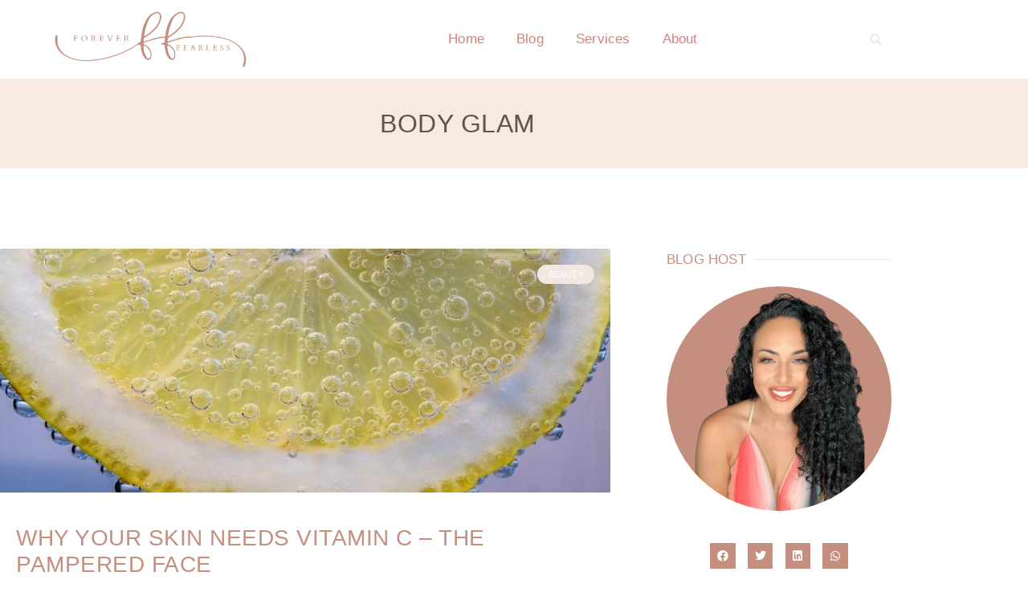

--- FILE ---
content_type: text/css
request_url: https://foreverfearlessmag.com/wp-content/uploads/elementor/css/post-37.css?ver=1768343783
body_size: 1804
content:
.elementor-37 .elementor-element.elementor-element-7b31d715:not(.elementor-motion-effects-element-type-background), .elementor-37 .elementor-element.elementor-element-7b31d715 > .elementor-motion-effects-container > .elementor-motion-effects-layer{background-color:var( --e-global-color-4801dd90 );}.elementor-37 .elementor-element.elementor-element-7b31d715 > .elementor-background-overlay{background-image:url("https://foreverfearlessmag.com/wp-content/uploads/2023/10/Sand-Zen-Garden-Tile-02c.png");opacity:0.25;transition:background 0.3s, border-radius 0.3s, opacity 0.3s;}.elementor-37 .elementor-element.elementor-element-7b31d715{transition:background 0.3s, border 0.3s, border-radius 0.3s, box-shadow 0.3s;margin-top:0px;margin-bottom:0px;padding:10px 10px 10px 10px;}.elementor-37 .elementor-element.elementor-element-2736cbe4{margin-top:0px;margin-bottom:0px;padding:0px 0px 0px 0px;}.elementor-bc-flex-widget .elementor-37 .elementor-element.elementor-element-38b31389.elementor-column .elementor-widget-wrap{align-items:center;}.elementor-37 .elementor-element.elementor-element-38b31389.elementor-column.elementor-element[data-element_type="column"] > .elementor-widget-wrap.elementor-element-populated{align-content:center;align-items:center;}.elementor-37 .elementor-element.elementor-element-60de1b06{--divider-border-style:solid;--divider-color:var( --e-global-color-accent );--divider-border-width:1px;}.elementor-37 .elementor-element.elementor-element-60de1b06 > .elementor-widget-container{margin:10px 0px 0px 0px;}.elementor-37 .elementor-element.elementor-element-60de1b06 .elementor-divider-separator{width:100%;margin:0 auto;margin-left:0;}.elementor-37 .elementor-element.elementor-element-60de1b06 .elementor-divider{text-align:left;padding-block-start:5px;padding-block-end:5px;}.elementor-37 .elementor-element.elementor-element-60de1b06 .elementor-divider__text{color:var( --e-global-color-secondary );font-family:var( --e-global-typography-8a801ac-font-family ), Sans-serif;font-size:var( --e-global-typography-8a801ac-font-size );font-weight:var( --e-global-typography-8a801ac-font-weight );text-transform:var( --e-global-typography-8a801ac-text-transform );letter-spacing:var( --e-global-typography-8a801ac-letter-spacing );}.elementor-bc-flex-widget .elementor-37 .elementor-element.elementor-element-14bcfe22.elementor-column .elementor-widget-wrap{align-items:center;}.elementor-37 .elementor-element.elementor-element-14bcfe22.elementor-column.elementor-element[data-element_type="column"] > .elementor-widget-wrap.elementor-element-populated{align-content:center;align-items:center;}.elementor-37 .elementor-element.elementor-element-45459b82 .elementor-field-group{padding-right:calc( 10px/2 );padding-left:calc( 10px/2 );margin-bottom:10px;}.elementor-37 .elementor-element.elementor-element-45459b82 .elementor-form-fields-wrapper{margin-left:calc( -10px/2 );margin-right:calc( -10px/2 );margin-bottom:-10px;}.elementor-37 .elementor-element.elementor-element-45459b82 .elementor-field-group.recaptcha_v3-bottomleft, .elementor-37 .elementor-element.elementor-element-45459b82 .elementor-field-group.recaptcha_v3-bottomright{margin-bottom:0;}body.rtl .elementor-37 .elementor-element.elementor-element-45459b82 .elementor-labels-inline .elementor-field-group > label{padding-left:0px;}body:not(.rtl) .elementor-37 .elementor-element.elementor-element-45459b82 .elementor-labels-inline .elementor-field-group > label{padding-right:0px;}body .elementor-37 .elementor-element.elementor-element-45459b82 .elementor-labels-above .elementor-field-group > label{padding-bottom:0px;}.elementor-37 .elementor-element.elementor-element-45459b82 .elementor-field-type-html{padding-bottom:0px;}.elementor-37 .elementor-element.elementor-element-45459b82 .elementor-field-group .elementor-field{color:var( --e-global-color-primary );}.elementor-37 .elementor-element.elementor-element-45459b82 .elementor-field-group .elementor-field:not(.elementor-select-wrapper){background-color:#ffffff;border-color:#FFFFFF;border-width:0px 0px 0px 0px;border-radius:0px 0px 0px 0px;}.elementor-37 .elementor-element.elementor-element-45459b82 .elementor-field-group .elementor-select-wrapper select{background-color:#ffffff;border-color:#FFFFFF;border-width:0px 0px 0px 0px;border-radius:0px 0px 0px 0px;}.elementor-37 .elementor-element.elementor-element-45459b82 .elementor-field-group .elementor-select-wrapper::before{color:#FFFFFF;}.elementor-37 .elementor-element.elementor-element-45459b82 .e-form__buttons__wrapper__button-next{background-color:var( --e-global-color-secondary );color:#ffffff;}.elementor-37 .elementor-element.elementor-element-45459b82 .elementor-button[type="submit"]{background-color:var( --e-global-color-secondary );color:#ffffff;}.elementor-37 .elementor-element.elementor-element-45459b82 .elementor-button[type="submit"] svg *{fill:#ffffff;}.elementor-37 .elementor-element.elementor-element-45459b82 .e-form__buttons__wrapper__button-previous{color:#ffffff;}.elementor-37 .elementor-element.elementor-element-45459b82 .e-form__buttons__wrapper__button-next:hover{background-color:var( --e-global-color-text );color:#ffffff;}.elementor-37 .elementor-element.elementor-element-45459b82 .elementor-button[type="submit"]:hover{background-color:var( --e-global-color-text );color:#ffffff;}.elementor-37 .elementor-element.elementor-element-45459b82 .elementor-button[type="submit"]:hover svg *{fill:#ffffff;}.elementor-37 .elementor-element.elementor-element-45459b82 .e-form__buttons__wrapper__button-previous:hover{color:#ffffff;}.elementor-37 .elementor-element.elementor-element-45459b82{--e-form-steps-indicators-spacing:20px;--e-form-steps-indicator-padding:30px;--e-form-steps-indicator-inactive-secondary-color:#ffffff;--e-form-steps-indicator-active-secondary-color:#ffffff;--e-form-steps-indicator-completed-secondary-color:#ffffff;--e-form-steps-divider-width:1px;--e-form-steps-divider-gap:10px;}.elementor-37 .elementor-element.elementor-element-4f421be:not(.elementor-motion-effects-element-type-background), .elementor-37 .elementor-element.elementor-element-4f421be > .elementor-motion-effects-container > .elementor-motion-effects-layer{background-color:var( --e-global-color-1df9ca8a );}.elementor-37 .elementor-element.elementor-element-4f421be{transition:background 0.3s, border 0.3s, border-radius 0.3s, box-shadow 0.3s;padding:50px 10px 50px 10px;}.elementor-37 .elementor-element.elementor-element-4f421be > .elementor-background-overlay{transition:background 0.3s, border-radius 0.3s, opacity 0.3s;}.elementor-37 .elementor-element.elementor-element-19e2cec7 > .elementor-element-populated{margin:0px 10px 0px 0px;--e-column-margin-right:10px;--e-column-margin-left:0px;}.elementor-37 .elementor-element.elementor-element-5dd601aa img{width:472px;}.elementor-37 .elementor-element.elementor-element-328590{text-align:center;font-size:var( --e-global-typography-de6a7ff-font-size );line-height:var( --e-global-typography-de6a7ff-line-height );color:var( --e-global-color-text );}.elementor-37 .elementor-element.elementor-element-631532e2 > .elementor-element-populated{margin:0px 10px 0px 0px;--e-column-margin-right:10px;--e-column-margin-left:0px;}.elementor-37 .elementor-element.elementor-element-32fd9966{text-align:center;}.elementor-37 .elementor-element.elementor-element-197fec12{--grid-row-gap:35px;--grid-column-gap:30px;}.elementor-37 .elementor-element.elementor-element-197fec12 .elementor-post__title, .elementor-37 .elementor-element.elementor-element-197fec12 .elementor-post__title a{color:var( --e-global-color-secondary );font-family:var( --e-global-typography-8a801ac-font-family ), Sans-serif;font-size:var( --e-global-typography-8a801ac-font-size );font-weight:var( --e-global-typography-8a801ac-font-weight );text-transform:var( --e-global-typography-8a801ac-text-transform );letter-spacing:var( --e-global-typography-8a801ac-letter-spacing );}.elementor-37 .elementor-element.elementor-element-197fec12 .elementor-post__title{margin-bottom:7px;}.elementor-37 .elementor-element.elementor-element-197fec12 .elementor-post__read-more{color:var( --e-global-color-secondary );}.elementor-37 .elementor-element.elementor-element-197fec12 a.elementor-post__read-more{font-family:var( --e-global-typography-0ce9f0d-font-family ), Sans-serif;font-size:var( --e-global-typography-0ce9f0d-font-size );font-weight:var( --e-global-typography-0ce9f0d-font-weight );text-transform:var( --e-global-typography-0ce9f0d-text-transform );line-height:var( --e-global-typography-0ce9f0d-line-height );letter-spacing:var( --e-global-typography-0ce9f0d-letter-spacing );}.elementor-37 .elementor-element.elementor-element-47e257a4 > .elementor-element-populated{margin:0px 10px 0px 0px;--e-column-margin-right:10px;--e-column-margin-left:0px;}.elementor-37 .elementor-element.elementor-element-6bde2f9{text-align:center;}.elementor-37 .elementor-element.elementor-element-15dd4bc2 > .elementor-widget-container{margin:0px 0px 0px 15px;}.elementor-37 .elementor-element.elementor-element-15dd4bc2 .elementor-icon-list-items:not(.elementor-inline-items) .elementor-icon-list-item:not(:last-child){padding-block-end:calc(8px/2);}.elementor-37 .elementor-element.elementor-element-15dd4bc2 .elementor-icon-list-items:not(.elementor-inline-items) .elementor-icon-list-item:not(:first-child){margin-block-start:calc(8px/2);}.elementor-37 .elementor-element.elementor-element-15dd4bc2 .elementor-icon-list-items.elementor-inline-items .elementor-icon-list-item{margin-inline:calc(8px/2);}.elementor-37 .elementor-element.elementor-element-15dd4bc2 .elementor-icon-list-items.elementor-inline-items{margin-inline:calc(-8px/2);}.elementor-37 .elementor-element.elementor-element-15dd4bc2 .elementor-icon-list-items.elementor-inline-items .elementor-icon-list-item:after{inset-inline-end:calc(-8px/2);}.elementor-37 .elementor-element.elementor-element-15dd4bc2 .elementor-icon-list-icon i{color:var( --e-global-color-accent );transition:color 0.3s;}.elementor-37 .elementor-element.elementor-element-15dd4bc2 .elementor-icon-list-icon svg{fill:var( --e-global-color-accent );transition:fill 0.3s;}.elementor-37 .elementor-element.elementor-element-15dd4bc2{--e-icon-list-icon-size:14px;--icon-vertical-offset:0px;}.elementor-37 .elementor-element.elementor-element-15dd4bc2 .elementor-icon-list-icon{padding-inline-end:13px;}.elementor-37 .elementor-element.elementor-element-15dd4bc2 .elementor-icon-list-item > .elementor-icon-list-text, .elementor-37 .elementor-element.elementor-element-15dd4bc2 .elementor-icon-list-item > a{font-size:var( --e-global-typography-de6a7ff-font-size );line-height:var( --e-global-typography-de6a7ff-line-height );}.elementor-37 .elementor-element.elementor-element-15dd4bc2 .elementor-icon-list-text{color:var( --e-global-color-text );transition:color 0.3s;}.elementor-37 .elementor-element.elementor-element-d3c2c67{--grid-template-columns:repeat(0, auto);--icon-size:15px;--grid-column-gap:10px;--grid-row-gap:0px;}.elementor-37 .elementor-element.elementor-element-d3c2c67 .elementor-widget-container{text-align:left;}.elementor-37 .elementor-element.elementor-element-d3c2c67 > .elementor-widget-container{margin:0px 0px 0px 31px;}.elementor-37 .elementor-element.elementor-element-d3c2c67 .elementor-social-icon{background-color:var( --e-global-color-secondary );--icon-padding:0.5em;}.elementor-37 .elementor-element.elementor-element-d3c2c67 .elementor-social-icon i{color:#FFFFFF;}.elementor-37 .elementor-element.elementor-element-d3c2c67 .elementor-social-icon svg{fill:#FFFFFF;}.elementor-37 .elementor-element.elementor-element-d3c2c67 .elementor-social-icon:hover{background-color:var( --e-global-color-text );}.elementor-37 .elementor-element.elementor-element-13a21041{text-align:center;}.elementor-37 .elementor-element.elementor-element-c3b8e0c .elementor-menu-toggle{margin:0 auto;}.elementor-37 .elementor-element.elementor-element-c3b8e0c .elementor-nav-menu--main .elementor-item{color:var( --e-global-color-secondary );fill:var( --e-global-color-secondary );}.elementor-37 .elementor-element.elementor-element-3d9154d{--display:flex;--flex-direction:column;--container-widget-width:100%;--container-widget-height:initial;--container-widget-flex-grow:0;--container-widget-align-self:initial;--flex-wrap-mobile:wrap;}.elementor-37 .elementor-element.elementor-element-3d9154d:not(.elementor-motion-effects-element-type-background), .elementor-37 .elementor-element.elementor-element-3d9154d > .elementor-motion-effects-container > .elementor-motion-effects-layer{background-color:var( --e-global-color-text );}.elementor-37 .elementor-element.elementor-element-2ee2cf1{text-align:center;color:var( --e-global-color-accent );}.elementor-theme-builder-content-area{height:400px;}.elementor-location-header:before, .elementor-location-footer:before{content:"";display:table;clear:both;}@media(max-width:1024px){.elementor-37 .elementor-element.elementor-element-7b31d715{padding:10px 10px 10px 10px;}.elementor-37 .elementor-element.elementor-element-60de1b06 .elementor-divider__text{font-size:var( --e-global-typography-8a801ac-font-size );letter-spacing:var( --e-global-typography-8a801ac-letter-spacing );}.elementor-37 .elementor-element.elementor-element-4f421be{padding:50px 20px 50px 20px;}.elementor-37 .elementor-element.elementor-element-328590{font-size:var( --e-global-typography-de6a7ff-font-size );line-height:var( --e-global-typography-de6a7ff-line-height );}.elementor-37 .elementor-element.elementor-element-197fec12 .elementor-post__title, .elementor-37 .elementor-element.elementor-element-197fec12 .elementor-post__title a{font-size:var( --e-global-typography-8a801ac-font-size );letter-spacing:var( --e-global-typography-8a801ac-letter-spacing );}.elementor-37 .elementor-element.elementor-element-197fec12 a.elementor-post__read-more{font-size:var( --e-global-typography-0ce9f0d-font-size );line-height:var( --e-global-typography-0ce9f0d-line-height );letter-spacing:var( --e-global-typography-0ce9f0d-letter-spacing );}.elementor-37 .elementor-element.elementor-element-15dd4bc2 > .elementor-widget-container{margin:0px 0px 0px 15px;padding:0px 0px 0px 0px;}.elementor-37 .elementor-element.elementor-element-15dd4bc2 .elementor-icon-list-item > .elementor-icon-list-text, .elementor-37 .elementor-element.elementor-element-15dd4bc2 .elementor-icon-list-item > a{font-size:var( --e-global-typography-de6a7ff-font-size );line-height:var( --e-global-typography-de6a7ff-line-height );}}@media(max-width:767px){.elementor-37 .elementor-element.elementor-element-60de1b06 .elementor-divider__text{font-size:var( --e-global-typography-8a801ac-font-size );letter-spacing:var( --e-global-typography-8a801ac-letter-spacing );}.elementor-37 .elementor-element.elementor-element-4f421be{margin-top:0px;margin-bottom:0px;padding:50px 20px 50px 20px;}.elementor-37 .elementor-element.elementor-element-19e2cec7 > .elementor-element-populated{padding:0px 0px 50px 0px;}.elementor-37 .elementor-element.elementor-element-328590{text-align:center;font-size:var( --e-global-typography-de6a7ff-font-size );line-height:var( --e-global-typography-de6a7ff-line-height );}.elementor-37 .elementor-element.elementor-element-631532e2 > .elementor-element-populated{padding:0px 0px 50px 0px;}.elementor-37 .elementor-element.elementor-element-197fec12 .elementor-post__title, .elementor-37 .elementor-element.elementor-element-197fec12 .elementor-post__title a{font-size:var( --e-global-typography-8a801ac-font-size );letter-spacing:var( --e-global-typography-8a801ac-letter-spacing );}.elementor-37 .elementor-element.elementor-element-197fec12 a.elementor-post__read-more{font-size:var( --e-global-typography-0ce9f0d-font-size );line-height:var( --e-global-typography-0ce9f0d-line-height );letter-spacing:var( --e-global-typography-0ce9f0d-letter-spacing );}.elementor-37 .elementor-element.elementor-element-47e257a4 > .elementor-element-populated{padding:0px 0px 50px 0px;}.elementor-37 .elementor-element.elementor-element-15dd4bc2 .elementor-icon-list-item > .elementor-icon-list-text, .elementor-37 .elementor-element.elementor-element-15dd4bc2 .elementor-icon-list-item > a{font-size:var( --e-global-typography-de6a7ff-font-size );line-height:var( --e-global-typography-de6a7ff-line-height );}.elementor-37 .elementor-element.elementor-element-d3c2c67 .elementor-widget-container{text-align:center;}.elementor-37 .elementor-element.elementor-element-d3c2c67 > .elementor-widget-container{margin:0px 0px 0px 0px;}}@media(max-width:1024px) and (min-width:768px){.elementor-37 .elementor-element.elementor-element-38b31389{width:100%;}.elementor-37 .elementor-element.elementor-element-14bcfe22{width:100%;}.elementor-37 .elementor-element.elementor-element-19e2cec7{width:100%;}.elementor-37 .elementor-element.elementor-element-631532e2{width:33%;}.elementor-37 .elementor-element.elementor-element-47e257a4{width:33%;}.elementor-37 .elementor-element.elementor-element-30dc71ef{width:33%;}}

--- FILE ---
content_type: text/css
request_url: https://foreverfearlessmag.com/wp-content/uploads/elementor/css/post-33.css?ver=1768343856
body_size: 2057
content:
.elementor-33 .elementor-element.elementor-element-66cd06dc:not(.elementor-motion-effects-element-type-background), .elementor-33 .elementor-element.elementor-element-66cd06dc > .elementor-motion-effects-container > .elementor-motion-effects-layer{background-color:var( --e-global-color-4801dd90 );}.elementor-33 .elementor-element.elementor-element-66cd06dc > .elementor-background-overlay{background-image:url("https://foreverfearlessmag.com/wp-content/uploads/2023/10/Sand-Zen-Garden-Tile-02c.png");background-position:top center;opacity:0.25;transition:background 0.3s, border-radius 0.3s, opacity 0.3s;}.elementor-33 .elementor-element.elementor-element-66cd06dc{transition:background 0.3s, border 0.3s, border-radius 0.3s, box-shadow 0.3s;padding:30px 0px 30px 0px;}.elementor-33 .elementor-element.elementor-element-7177324c{text-align:center;}.elementor-33 .elementor-element.elementor-element-7b8efa40 > .elementor-container > .elementor-column > .elementor-widget-wrap{align-content:flex-start;align-items:flex-start;}.elementor-33 .elementor-element.elementor-element-7b8efa40{margin-top:100px;margin-bottom:40px;padding:0px 0px 0px 0px;}.elementor-33 .elementor-element.elementor-element-456e2cb7{--grid-row-gap:35px;--grid-column-gap:30px;}.elementor-33 .elementor-element.elementor-element-456e2cb7 .elementor-posts-container .elementor-post__thumbnail{padding-bottom:calc( 0.4 * 100% );}.elementor-33 .elementor-element.elementor-element-456e2cb7:after{content:"0.4";}.elementor-33 .elementor-element.elementor-element-456e2cb7 .elementor-post__thumbnail__link{width:100%;}.elementor-33 .elementor-element.elementor-element-456e2cb7 .elementor-post__meta-data span + span:before{content:"•";}.elementor-33 .elementor-element.elementor-element-456e2cb7 .elementor-post__card{border-color:var( --e-global-color-secondary );}.elementor-33 .elementor-element.elementor-element-456e2cb7 .elementor-post__text{padding:0 20px;margin-top:20px;}.elementor-33 .elementor-element.elementor-element-456e2cb7 .elementor-post__meta-data{padding:10px 20px;color:var( --e-global-color-6bf5f8bd );font-size:var( --e-global-typography-de6a7ff-font-size );line-height:var( --e-global-typography-de6a7ff-line-height );}.elementor-33 .elementor-element.elementor-element-456e2cb7 .elementor-post__avatar{padding-right:20px;padding-left:20px;}.elementor-33 .elementor-element.elementor-element-456e2cb7 .elementor-post__card .elementor-post__meta-data{border-top-color:var( --e-global-color-4801dd90 );}.elementor-33 .elementor-element.elementor-element-456e2cb7 .elementor-post__badge{right:0;}.elementor-33 .elementor-element.elementor-element-456e2cb7 .elementor-post__card .elementor-post__badge{background-color:var( --e-global-color-accent );color:#FFFFFF;font-size:11px;margin:20px;font-family:var( --e-global-typography-0ce9f0d-font-family ), Sans-serif;font-weight:var( --e-global-typography-0ce9f0d-font-weight );text-transform:var( --e-global-typography-0ce9f0d-text-transform );line-height:var( --e-global-typography-0ce9f0d-line-height );letter-spacing:var( --e-global-typography-0ce9f0d-letter-spacing );}.elementor-33 .elementor-element.elementor-element-456e2cb7 .elementor-post__title, .elementor-33 .elementor-element.elementor-element-456e2cb7 .elementor-post__title a{color:var( --e-global-color-secondary );font-family:var( --e-global-typography-3514c66-font-family ), Sans-serif;font-size:var( --e-global-typography-3514c66-font-size );font-weight:var( --e-global-typography-3514c66-font-weight );text-transform:var( --e-global-typography-3514c66-text-transform );letter-spacing:var( --e-global-typography-3514c66-letter-spacing );}.elementor-33 .elementor-element.elementor-element-456e2cb7 .elementor-post__excerpt p{color:var( --e-global-color-text );font-family:var( --e-global-typography-text-font-family ), Sans-serif;font-size:var( --e-global-typography-text-font-size );font-weight:var( --e-global-typography-text-font-weight );letter-spacing:var( --e-global-typography-text-letter-spacing );}.elementor-33 .elementor-element.elementor-element-456e2cb7 .elementor-post__read-more{color:var( --e-global-color-secondary );}.elementor-33 .elementor-element.elementor-element-456e2cb7 a.elementor-post__read-more{font-family:var( --e-global-typography-0ce9f0d-font-family ), Sans-serif;font-size:var( --e-global-typography-0ce9f0d-font-size );font-weight:var( --e-global-typography-0ce9f0d-font-weight );text-transform:var( --e-global-typography-0ce9f0d-text-transform );line-height:var( --e-global-typography-0ce9f0d-line-height );letter-spacing:var( --e-global-typography-0ce9f0d-letter-spacing );}.elementor-33 .elementor-element.elementor-element-456e2cb7 .elementor-pagination{text-align:center;}body:not(.rtl) .elementor-33 .elementor-element.elementor-element-456e2cb7 .elementor-pagination .page-numbers:not(:first-child){margin-left:calc( 10px/2 );}body:not(.rtl) .elementor-33 .elementor-element.elementor-element-456e2cb7 .elementor-pagination .page-numbers:not(:last-child){margin-right:calc( 10px/2 );}body.rtl .elementor-33 .elementor-element.elementor-element-456e2cb7 .elementor-pagination .page-numbers:not(:first-child){margin-right:calc( 10px/2 );}body.rtl .elementor-33 .elementor-element.elementor-element-456e2cb7 .elementor-pagination .page-numbers:not(:last-child){margin-left:calc( 10px/2 );}.elementor-33 .elementor-element.elementor-element-766850ee:not(.elementor-motion-effects-element-type-background) > .elementor-widget-wrap, .elementor-33 .elementor-element.elementor-element-766850ee > .elementor-widget-wrap > .elementor-motion-effects-container > .elementor-motion-effects-layer{background-color:#ffffff;}.elementor-33 .elementor-element.elementor-element-766850ee > .elementor-element-populated{transition:background 0.3s, border 0.3s, border-radius 0.3s, box-shadow 0.3s;margin:0px 0px 0px 40px;--e-column-margin-right:0px;--e-column-margin-left:40px;padding:0px 30px 30px 30px;}.elementor-33 .elementor-element.elementor-element-766850ee > .elementor-element-populated > .elementor-background-overlay{transition:background 0.3s, border-radius 0.3s, opacity 0.3s;}.elementor-33 .elementor-element.elementor-element-3d0f2b3c{--divider-border-style:solid;--divider-color:var( --e-global-color-accent );--divider-border-width:1px;}.elementor-33 .elementor-element.elementor-element-3d0f2b3c .elementor-divider-separator{width:100%;margin:0 auto;margin-left:0;}.elementor-33 .elementor-element.elementor-element-3d0f2b3c .elementor-divider{text-align:left;padding-block-start:5px;padding-block-end:5px;}.elementor-33 .elementor-element.elementor-element-3d0f2b3c .elementor-divider__text{color:var( --e-global-color-secondary );font-family:var( --e-global-typography-8a801ac-font-family ), Sans-serif;font-size:var( --e-global-typography-8a801ac-font-size );font-weight:var( --e-global-typography-8a801ac-font-weight );text-transform:var( --e-global-typography-8a801ac-text-transform );letter-spacing:var( --e-global-typography-8a801ac-letter-spacing );}.elementor-33 .elementor-element.elementor-element-3ac9bce:not( .elementor-widget-image ) .elementor-widget-container, .elementor-33 .elementor-element.elementor-element-3ac9bce.elementor-widget-image .elementor-widget-container img{-webkit-mask-image:url( https://foreverfearlessmag.com/wp-content/plugins/elementor/assets/mask-shapes/circle.svg );-webkit-mask-size:contain;-webkit-mask-position:center center;-webkit-mask-repeat:no-repeat;}.elementor-33 .elementor-element.elementor-element-7dceb695 > .elementor-widget-container{margin:20px 0px 0px 0px;}.elementor-33 .elementor-element.elementor-element-7dceb695{--alignment:center;--grid-side-margin:10px;--grid-column-gap:10px;--grid-row-gap:10px;--grid-bottom-margin:10px;--e-share-buttons-primary-color:var( --e-global-color-secondary );--e-share-buttons-secondary-color:#FFFFFF;}.elementor-33 .elementor-element.elementor-element-7dceb695 .elementor-share-btn{font-size:calc(0.7px * 10);}.elementor-33 .elementor-element.elementor-element-7dceb695 .elementor-share-btn__icon{--e-share-buttons-icon-size:2em;}.elementor-33 .elementor-element.elementor-element-7dceb695 .elementor-share-btn:hover{--e-share-buttons-primary-color:var( --e-global-color-text );--e-share-buttons-secondary-color:#FFFFFF;}.elementor-33 .elementor-element.elementor-element-48f9049b:not(.elementor-motion-effects-element-type-background), .elementor-33 .elementor-element.elementor-element-48f9049b > .elementor-motion-effects-container > .elementor-motion-effects-layer{background-color:var( --e-global-color-1df9ca8a );}.elementor-33 .elementor-element.elementor-element-48f9049b > .elementor-background-overlay{background-image:url("https://foreverfearlessmag.com/wp-content/uploads/2023/10/Sand-Zen-Garden-Tile-02c.png");opacity:0.5;transition:background 0.3s, border-radius 0.3s, opacity 0.3s;}.elementor-33 .elementor-element.elementor-element-48f9049b{transition:background 0.3s, border 0.3s, border-radius 0.3s, box-shadow 0.3s;margin-top:20px;margin-bottom:0px;}.elementor-33 .elementor-element.elementor-element-3308ddda > .elementor-element-populated{padding:30px 30px 30px 30px;}.elementor-33 .elementor-element.elementor-element-5ed0803f{--divider-border-style:solid;--divider-color:var( --e-global-color-accent );--divider-border-width:1px;}.elementor-33 .elementor-element.elementor-element-5ed0803f .elementor-divider-separator{width:100%;margin:0 auto;margin-left:0;}.elementor-33 .elementor-element.elementor-element-5ed0803f .elementor-divider{text-align:left;padding-block-start:5px;padding-block-end:5px;}.elementor-33 .elementor-element.elementor-element-5ed0803f .elementor-divider__text{color:var( --e-global-color-secondary );font-family:var( --e-global-typography-8a801ac-font-family ), Sans-serif;font-size:var( --e-global-typography-8a801ac-font-size );font-weight:var( --e-global-typography-8a801ac-font-weight );text-transform:var( --e-global-typography-8a801ac-text-transform );letter-spacing:var( --e-global-typography-8a801ac-letter-spacing );}.elementor-33 .elementor-element.elementor-element-159e31af .elementor-field-group{padding-right:calc( 10px/2 );padding-left:calc( 10px/2 );margin-bottom:10px;}.elementor-33 .elementor-element.elementor-element-159e31af .elementor-form-fields-wrapper{margin-left:calc( -10px/2 );margin-right:calc( -10px/2 );margin-bottom:-10px;}.elementor-33 .elementor-element.elementor-element-159e31af .elementor-field-group.recaptcha_v3-bottomleft, .elementor-33 .elementor-element.elementor-element-159e31af .elementor-field-group.recaptcha_v3-bottomright{margin-bottom:0;}body.rtl .elementor-33 .elementor-element.elementor-element-159e31af .elementor-labels-inline .elementor-field-group > label{padding-left:0px;}body:not(.rtl) .elementor-33 .elementor-element.elementor-element-159e31af .elementor-labels-inline .elementor-field-group > label{padding-right:0px;}body .elementor-33 .elementor-element.elementor-element-159e31af .elementor-labels-above .elementor-field-group > label{padding-bottom:0px;}.elementor-33 .elementor-element.elementor-element-159e31af .elementor-field-type-html{padding-bottom:0px;}.elementor-33 .elementor-element.elementor-element-159e31af .elementor-field-group .elementor-field{color:var( --e-global-color-primary );}.elementor-33 .elementor-element.elementor-element-159e31af .elementor-field-group .elementor-field, .elementor-33 .elementor-element.elementor-element-159e31af .elementor-field-subgroup label{font-family:var( --e-global-typography-accent-font-family ), Sans-serif;}.elementor-33 .elementor-element.elementor-element-159e31af .elementor-field-group .elementor-field:not(.elementor-select-wrapper){background-color:#ffffff;border-color:#FFFFFF;border-width:0px 0px 0px 0px;border-radius:0px 0px 0px 0px;}.elementor-33 .elementor-element.elementor-element-159e31af .elementor-field-group .elementor-select-wrapper select{background-color:#ffffff;border-color:#FFFFFF;border-width:0px 0px 0px 0px;border-radius:0px 0px 0px 0px;}.elementor-33 .elementor-element.elementor-element-159e31af .elementor-field-group .elementor-select-wrapper::before{color:#FFFFFF;}.elementor-33 .elementor-element.elementor-element-159e31af .e-form__buttons__wrapper__button-next{background-color:var( --e-global-color-secondary );color:#ffffff;}.elementor-33 .elementor-element.elementor-element-159e31af .elementor-button[type="submit"]{background-color:var( --e-global-color-secondary );color:#ffffff;}.elementor-33 .elementor-element.elementor-element-159e31af .elementor-button[type="submit"] svg *{fill:#ffffff;}.elementor-33 .elementor-element.elementor-element-159e31af .e-form__buttons__wrapper__button-previous{color:#ffffff;}.elementor-33 .elementor-element.elementor-element-159e31af .e-form__buttons__wrapper__button-next:hover{background-color:var( --e-global-color-text );color:#ffffff;}.elementor-33 .elementor-element.elementor-element-159e31af .elementor-button[type="submit"]:hover{background-color:var( --e-global-color-text );color:#ffffff;}.elementor-33 .elementor-element.elementor-element-159e31af .elementor-button[type="submit"]:hover svg *{fill:#ffffff;}.elementor-33 .elementor-element.elementor-element-159e31af .e-form__buttons__wrapper__button-previous:hover{color:#ffffff;}.elementor-33 .elementor-element.elementor-element-159e31af{--e-form-steps-indicators-spacing:20px;--e-form-steps-indicator-padding:30px;--e-form-steps-indicator-inactive-secondary-color:#ffffff;--e-form-steps-indicator-active-secondary-color:#ffffff;--e-form-steps-indicator-completed-secondary-color:#ffffff;--e-form-steps-divider-width:1px;--e-form-steps-divider-gap:10px;}.elementor-33 .elementor-element.elementor-element-3162436d:not(.elementor-motion-effects-element-type-background), .elementor-33 .elementor-element.elementor-element-3162436d > .elementor-motion-effects-container > .elementor-motion-effects-layer{background-color:var( --e-global-color-1df9ca8a );}.elementor-33 .elementor-element.elementor-element-3162436d > .elementor-background-overlay{background-image:url("https://foreverfearlessmag.com/wp-content/uploads/2023/10/Sand-Zen-Garden-Tile-04w.png");background-position:center center;opacity:0.5;transition:background 0.3s, border-radius 0.3s, opacity 0.3s;}.elementor-33 .elementor-element.elementor-element-3162436d{transition:background 0.3s, border 0.3s, border-radius 0.3s, box-shadow 0.3s;margin-top:50px;margin-bottom:0px;}.elementor-33 .elementor-element.elementor-element-7b18a20a > .elementor-element-populated{padding:30px 30px 30px 30px;}.elementor-33 .elementor-element.elementor-element-4809c83b{--divider-border-style:solid;--divider-color:var( --e-global-color-accent );--divider-border-width:1px;}.elementor-33 .elementor-element.elementor-element-4809c83b .elementor-divider-separator{width:100%;margin:0 auto;margin-left:0;}.elementor-33 .elementor-element.elementor-element-4809c83b .elementor-divider{text-align:left;padding-block-start:5px;padding-block-end:5px;}.elementor-33 .elementor-element.elementor-element-4809c83b .elementor-divider__text{color:var( --e-global-color-secondary );font-family:var( --e-global-typography-8a801ac-font-family ), Sans-serif;font-size:var( --e-global-typography-8a801ac-font-size );font-weight:var( --e-global-typography-8a801ac-font-weight );text-transform:var( --e-global-typography-8a801ac-text-transform );letter-spacing:var( --e-global-typography-8a801ac-letter-spacing );}.elementor-33 .elementor-element.elementor-element-5acf56c1 > .elementor-widget-container{margin:-15px 0px 0px 0px;}.elementor-33 .elementor-element.elementor-element-3d2eb9c4 .elementor-button{background-color:var( --e-global-color-secondary );fill:var( --e-global-color-accent );color:var( --e-global-color-accent );}.elementor-33 .elementor-element.elementor-element-3d2eb9c4 .elementor-button:hover, .elementor-33 .elementor-element.elementor-element-3d2eb9c4 .elementor-button:focus{background-color:var( --e-global-color-text );}@media(max-width:1024px) and (min-width:768px){.elementor-33 .elementor-element.elementor-element-1f34df56{width:60%;}.elementor-33 .elementor-element.elementor-element-766850ee{width:40%;}}@media(max-width:1024px){.elementor-33 .elementor-element.elementor-element-7b8efa40{padding:20px 20px 20px 20px;}.elementor-33 .elementor-element.elementor-element-456e2cb7 .elementor-post__card .elementor-post__badge{line-height:var( --e-global-typography-0ce9f0d-line-height );letter-spacing:var( --e-global-typography-0ce9f0d-letter-spacing );}.elementor-33 .elementor-element.elementor-element-456e2cb7 .elementor-post__title, .elementor-33 .elementor-element.elementor-element-456e2cb7 .elementor-post__title a{font-size:var( --e-global-typography-3514c66-font-size );letter-spacing:var( --e-global-typography-3514c66-letter-spacing );}.elementor-33 .elementor-element.elementor-element-456e2cb7 .elementor-post__meta-data{font-size:var( --e-global-typography-de6a7ff-font-size );line-height:var( --e-global-typography-de6a7ff-line-height );}.elementor-33 .elementor-element.elementor-element-456e2cb7 .elementor-post__excerpt p{font-size:var( --e-global-typography-text-font-size );letter-spacing:var( --e-global-typography-text-letter-spacing );}.elementor-33 .elementor-element.elementor-element-456e2cb7 a.elementor-post__read-more{font-size:var( --e-global-typography-0ce9f0d-font-size );line-height:var( --e-global-typography-0ce9f0d-line-height );letter-spacing:var( --e-global-typography-0ce9f0d-letter-spacing );}.elementor-33 .elementor-element.elementor-element-766850ee > .elementor-element-populated{margin:0px 0px 0px 20px;--e-column-margin-right:0px;--e-column-margin-left:20px;}.elementor-33 .elementor-element.elementor-element-3d0f2b3c .elementor-divider__text{font-size:var( --e-global-typography-8a801ac-font-size );letter-spacing:var( --e-global-typography-8a801ac-letter-spacing );} .elementor-33 .elementor-element.elementor-element-7dceb695{--grid-side-margin:10px;--grid-column-gap:10px;--grid-row-gap:10px;--grid-bottom-margin:10px;}.elementor-33 .elementor-element.elementor-element-5ed0803f .elementor-divider__text{font-size:var( --e-global-typography-8a801ac-font-size );letter-spacing:var( --e-global-typography-8a801ac-letter-spacing );}.elementor-33 .elementor-element.elementor-element-4809c83b .elementor-divider__text{font-size:var( --e-global-typography-8a801ac-font-size );letter-spacing:var( --e-global-typography-8a801ac-letter-spacing );}}@media(max-width:767px){.elementor-33 .elementor-element.elementor-element-66cd06dc{padding:20px 20px 20px 20px;}.elementor-33 .elementor-element.elementor-element-1eec07bb > .elementor-element-populated{margin:0px 0px 0px 0px;--e-column-margin-right:0px;--e-column-margin-left:0px;padding:0px 0px 0px 0px;}.elementor-33 .elementor-element.elementor-element-7b8efa40{padding:20px 20px 20px 20px;}.elementor-33 .elementor-element.elementor-element-456e2cb7 .elementor-posts-container .elementor-post__thumbnail{padding-bottom:calc( 0.5 * 100% );}.elementor-33 .elementor-element.elementor-element-456e2cb7:after{content:"0.5";}.elementor-33 .elementor-element.elementor-element-456e2cb7 .elementor-post__thumbnail__link{width:100%;}.elementor-33 .elementor-element.elementor-element-456e2cb7 .elementor-post__card .elementor-post__badge{line-height:var( --e-global-typography-0ce9f0d-line-height );letter-spacing:var( --e-global-typography-0ce9f0d-letter-spacing );}.elementor-33 .elementor-element.elementor-element-456e2cb7 .elementor-post__title, .elementor-33 .elementor-element.elementor-element-456e2cb7 .elementor-post__title a{font-size:var( --e-global-typography-3514c66-font-size );letter-spacing:var( --e-global-typography-3514c66-letter-spacing );}.elementor-33 .elementor-element.elementor-element-456e2cb7 .elementor-post__meta-data{font-size:var( --e-global-typography-de6a7ff-font-size );line-height:var( --e-global-typography-de6a7ff-line-height );}.elementor-33 .elementor-element.elementor-element-456e2cb7 .elementor-post__excerpt p{font-size:var( --e-global-typography-text-font-size );letter-spacing:var( --e-global-typography-text-letter-spacing );}.elementor-33 .elementor-element.elementor-element-456e2cb7 a.elementor-post__read-more{font-size:var( --e-global-typography-0ce9f0d-font-size );line-height:var( --e-global-typography-0ce9f0d-line-height );letter-spacing:var( --e-global-typography-0ce9f0d-letter-spacing );}.elementor-33 .elementor-element.elementor-element-456e2cb7 .elementor-pagination{margin-top:30px;}.elementor-33 .elementor-element.elementor-element-766850ee > .elementor-element-populated{margin:50px 0px 0px 0px;--e-column-margin-right:0px;--e-column-margin-left:0px;padding:0px 0px 0px 0px;}.elementor-33 .elementor-element.elementor-element-3d0f2b3c .elementor-divider__text{font-size:var( --e-global-typography-8a801ac-font-size );letter-spacing:var( --e-global-typography-8a801ac-letter-spacing );} .elementor-33 .elementor-element.elementor-element-7dceb695{--grid-side-margin:10px;--grid-column-gap:10px;--grid-row-gap:10px;--grid-bottom-margin:10px;}.elementor-33 .elementor-element.elementor-element-5ed0803f .elementor-divider__text{font-size:var( --e-global-typography-8a801ac-font-size );letter-spacing:var( --e-global-typography-8a801ac-letter-spacing );}.elementor-33 .elementor-element.elementor-element-4809c83b .elementor-divider__text{font-size:var( --e-global-typography-8a801ac-font-size );letter-spacing:var( --e-global-typography-8a801ac-letter-spacing );}.elementor-33 .elementor-element.elementor-element-5acf56c1{text-align:center;}}